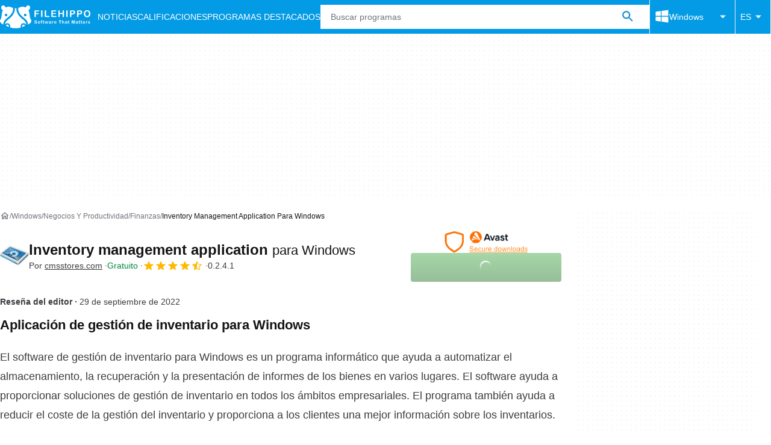

--- FILE ---
content_type: application/javascript; charset=utf-8
request_url: https://fundingchoicesmessages.google.com/f/AGSKWxW4eDV44uYBdMWdPOoKMBqu3ThUrF-Qdegr4aY3XUfYwItGHQJTtbWYX09K_TslhGBl8yYO4PFZIXxV1jaYcWBtEpCwPOa2B_Jw2u73X7N8eSwd-Ewf5M0Lot-ht_jCv5chH_bHv_WPV8-NrY5pv9sm6f0jD7Xv_wt-eNMeT9HR-gReeXVvp4795Iey/_/ad_floater./adbanner./ads/tso/alwebad_/ad300f.
body_size: -1290
content:
window['6491383f-4a7e-4cc4-b2c2-72fe5c70b6c3'] = true;